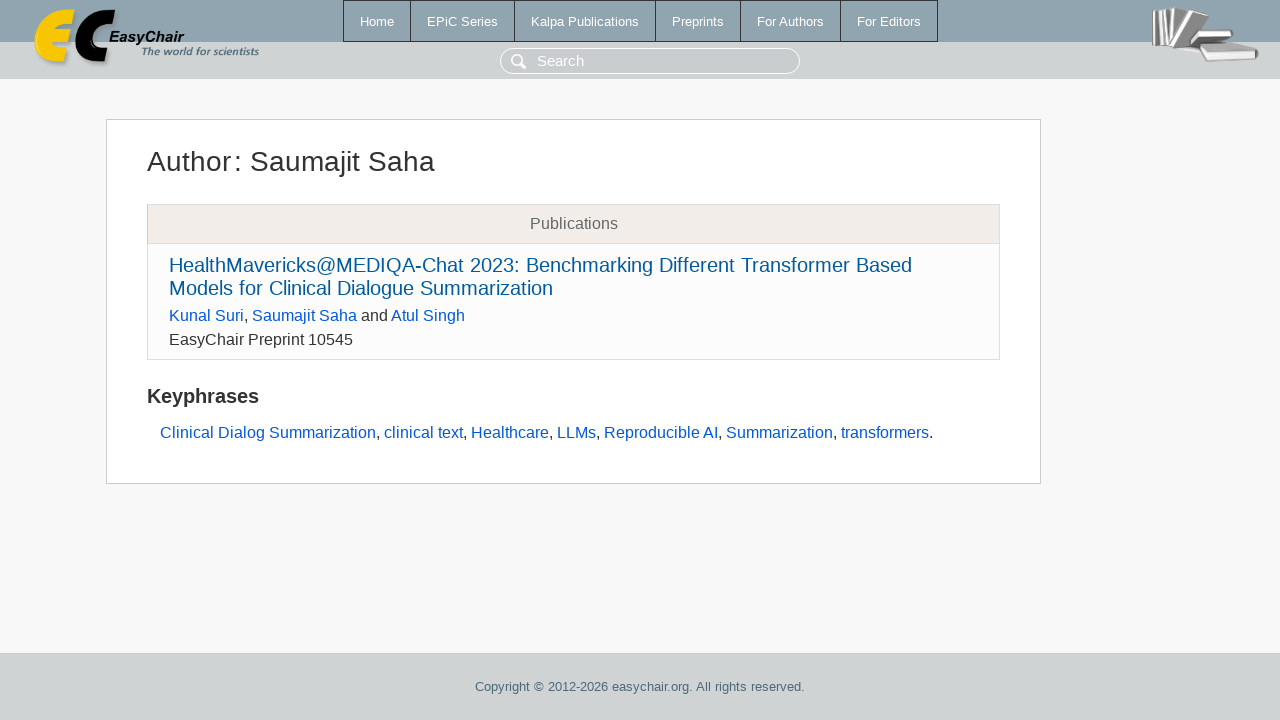

--- FILE ---
content_type: text/html; charset=UTF-8
request_url: https://easychair-www.easychair.org/publications/author/7Lg3
body_size: 1128
content:
<!DOCTYPE html>
<html lang='en-US'><head><meta content='text/html; charset=UTF-8' http-equiv='Content-Type'/><title>Author: Saumajit Saha</title><link href='/images/favicon.ico' rel='icon' type='image/jpeg'/><link href='/css/cool.css?version=532' rel='StyleSheet' type='text/css'/><link href='/css/publications.css?version=532' rel='StyleSheet' type='text/css'/><script src='/js/easy.js?version=532'></script><script src='/publications/pubs.js?version=532'></script></head><body class="pubs"><table class="page"><tr style="height:1%"><td><div class="menu"><table class="menutable"><tr><td><a class="mainmenu" href="/publications/" id="t:HOME">Home</a></td><td><a class="mainmenu" href="/publications/EPiC" id="t:EPIC">EPiC Series</a></td><td><a class="mainmenu" href="/publications/Kalpa" id="t:KALPA">Kalpa Publications</a></td><td><a class="mainmenu" href="/publications/preprints" id="t:PREPRINTS">Preprints</a></td><td><a class="mainmenu" href="/publications/for_authors" id="t:FOR_AUTHORS">For Authors</a></td><td><a class="mainmenu" href="/publications/for_editors" id="t:FOR_EDITORS">For Editors</a></td></tr></table></div><div class="search_row"><form onsubmit="alert('Search is temporarily unavailable');return false;"><input id="search-input" name="query" placeholder="Search" type="text"/></form></div><div id="logo"><a href="/"><img class="logonew_alignment" src="/images/logoECpubs.png"/></a></div><div id="books"><img class="books_alignment" src="/images/books.png"/></div></td></tr><tr style="height:99%"><td class="ltgray"><div id="mainColumn"><table id="content_table"><tr><td style="vertical-align:top;width:99%"><div class="abstractBox"><h1>Author<span class="lr_margin">:</span>Saumajit Saha</h1><table class="epic_table top_margin"><thead><tr><th>Publications</th></tr></thead><tbody><tr><td><div class="title"><a href="/publications/preprint/lXJk">HealthMavericks@MEDIQA-Chat 2023: Benchmarking Different Transformer Based Models for Clinical Dialogue Summarization</a></div><div class="authors"><a href="/publications/author/f5xQ">Kunal Suri</a>, <a href="/publications/author/7Lg3">Saumajit Saha</a> and <a href="/publications/author/8cfX">Atul Singh</a></div><div class="volume">EasyChair Preprint 10545</div></td></tr></tbody></table><h3>Keyphrases</h3><p><a href="/publications/keyword/kRrJ">Clinical Dialog Summarization</a>, <a href="/publications/keyword/GtZd">clinical text</a>, <a href="/publications/keyword/5RJK">Healthcare</a>, <a href="/publications/keyword/Pf1G">LLMs</a>, <a href="/publications/keyword/BPQW">Reproducible AI</a>, <a href="/publications/keyword/t9z5">Summarization</a>, <a href="/publications/keyword/w2c6">transformers</a>.</p></div></td></tr></table></div></td></tr><tr><td class="footer">Copyright © 2012-2026 easychair.org. All rights reserved.</td></tr></table></body></html>